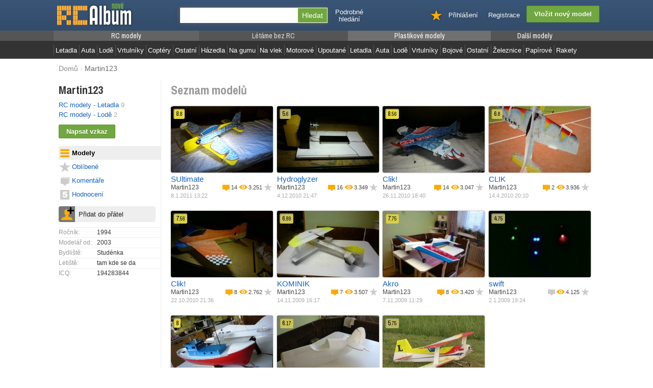

--- FILE ---
content_type: text/html; charset=UTF-8
request_url: https://www.rcalbum.cz/profil/Martin123
body_size: 29106
content:
<?xml version="1.0" encoding="utf-8"?>
<!DOCTYPE html PUBLIC "-//W3C//DTD XHTML 1.0 Transitional//EN" 
     "http://www.w3.org/TR/xhtml1/DTD/xhtml1-transitional.dtd">
<html xmlns="http://www.w3.org/1999/xhtml" xml:lang="cs" lang="cs">
<head>
   <meta http-equiv="Content-Type" content="text/html; charset=utf-8" />
   <meta http-equiv="Content-language" content="cs" />
   <title>Martin123 | RCAlbum.cz</title>
   <link rel="shortcut icon" href="/favicon.ico?1" />
   <link rel="stylesheet" type="text/css" href="/css/g.css?v=1445437880" />
   <script type="text/javascript" src="/js/jquery.js?v=1445437885"></script>
   <script type="text/javascript">
   var j = $.noConflict();
   </script>
   <script type="text/javascript" src="/js/ajax.js?v=1445437885"></script>
   <script type="text/javascript" src="/js/dm.js?v=1445437885"></script>
   <script type="text/javascript" src="/js/mm.js?v=1445437885"></script>
   <script type="text/javascript" src="/js/common.js?v=1445437885"></script>
   <script type="text/javascript" src="/js/swfobject.js?v=1445437885"></script>
   <link href='//fonts.googleapis.com/css?family=Archivo+Narrow:400,700&subset=latin,latin-ext' rel='stylesheet' type='text/css'>
</head>

<body><div id="wr1"><div id="wr2">

<div id="hdcont">

<div id="hd">

<form action="/hledat" method="get" class="sea">

<ul>
<li class="ima">
<a href="/"  title="Alba pro vaše modely"><img src="/i/logo.png?2" width="178" height="60" alt="Alba pro vaše modely" /></a>
</li>
<li class="sea">
<div class="insea"><input type="text" name="q" id="qrin" value="" class="qr" /><input type="submit" value="Hledat" class="bt" /></div>
</li>

<li class="tx2">
<a href="/filtr">Podrobné<br/>hledání</a>
</li>

<li class="rg addinz"><input type="button" value="Vložit nový model" class="b_green b_big" onclick="window.open('/pridat-model','_self')" /></li>
<li class="rg"><a href="https://www.rcalbum.cz/registrace">Registrace</a></li>
<li class="rg"><a href="https://www.rcalbum.cz/prihlaseni">Přihlášení</a></li>
<li class="rg imab"><a href="/ucet?oblibene" onclick="cssdropdown.dropit(this,event,'dmo')" onmouseover="cssdropdown.dropit(this,event,'dmo')" onfocus="cssdropdown.dropit(this,event,'dmo')"><img src="/i/favtb.png" width="23" height="40" alt="" /></a></li>
</ul>

</form>

</div>

<div id="mmbox"><div class="mmcont"><div class="mmsize">

<div class="sada">
<div class="sadatit mod1"><a href="/rc-modely"><span>RC modely</span></a></div>
<ul class="mainmenu lmd1">
<li><span><a href="/rc-modely-letadla">Letadla</a></span></li><li><span><a href="/rc-modely-auta">Auta</a></span></li><li><span><a href="/rc-modely-lode">Lodě</a></span></li><li><span><a href="/rc-modely-vrtulniky">Vrtulníky</a></span></li><li><span><a href="/rc-modely-coptery">Coptéry</a></span></li><li><span><a href="/rc-modely-ostatni">Ostatní</a></span></li></ul>
</div>
<div class="sada">
<div class="sadatit mod4"><a href="/modely-letadel-bez-rc"><span>Létáme bez RC</span></a></div>
<ul class="mainmenu lmd4">
<li><span><a href="/volne-modely-hazedla">Házedla</a></span></li><li><span><a href="/volne-modely-na-gumu">Na gumu</a></span></li><li><span><a href="/volne-modely-na-vlek">Na vlek</a></span></li><li><span><a href="/volne-modely-motorove">Motorové</a></span></li><li><span><a href="/upoutane-modely">Upoutané</a></span></li></ul>
</div>
<div class="sada">
<div class="sadatit mod2"><a href="/plastikove-modely"><span>Plastikové modely</span></a></div>
<ul class="mainmenu lmd2">
<li><span><a href="/plastikove-modely-letadla">Letadla</a></span></li><li><span><a href="/plastikove-modely-auta">Auta</a></span></li><li><span><a href="/plastikove-modely-lode">Lodě</a></span></li><li><span><a href="/plastikove-modely-vrtulniky">Vrtulníky</a></span></li><li><span><a href="/plastikove-modely-bojove">Bojové</a></span></li><li><span><a href="/plastikove-modely-ostatni">Ostatní</a></span></li></ul>
</div>
<div class="sada">
<div class="sadatit mod3"><a href="/ostatni-modely"><span>Další modely</span></a></div>
<ul class="mainmenu lmd3">
<li><span><a href="/modely-vlacku">Železnice</a></span></li><li><span><a href="/papirove-modely">Papírové</a></span></li><li><span><a href="/rakety-raketoplany">Rakety</a></span></li></ul>
</div>

</div></div></div>
</div>

<div class="wdbox">
<div itemscope itemtype="http://data-vocabulary.org/Breadcrumb"><div class="pato pabom pgnav"><a href="http://www.rcalbum.cz/" itemprop="url"><span itemprop="title">Domů</span></a> › <strong>Martin123</strong></div></div></div></div>


<div id="dmo" class="dmwide"><div id="favpane"><div class="onle ma5 whi"><div class="pa30 norm ma5 whi bla">Seznam oblíbených modelů <span class="bo">je prázdný</span> &ndash; stiskněte <img src="/i/infav0.png" width="22" height="22" alt="" /> pro přidání do oblíbených</div></div></div></div>



<div class="wdbox"><div class="pgbox">
<div class="pgboxin">
<div class="pgleft"><div class="pglin">
<div class="pabo"><div class="bo eevel eedcap ffar">Martin123</div></div><div class="pabo"><div><a href="/profil/Martin123?modely&amp;mtype=rc-modely-letadla" class="none">RC modely - Letadla</a> <span class="cap">9</span></div><div><a href="/profil/Martin123?modely&amp;mtype=rc-modely-lode" class="none">RC modely - Lodě</a> <span class="cap">2</span></div></div><div class="pabov"><input type="button" value="Napsat vzkaz" class="b_green ma0" onclick="window.open('/ucet?vzkazy=napsat&idto=444','_self')"/></div><div class="pabo"><ul class="accme"><li class="hove opt_modely slm"><a href="/profil/Martin123?modely"><span>Modely</span></a></li><li class="hove opt_oblibene"><a href="/profil/Martin123?oblibene"><span>Oblíbené</span></a></li><li class="hove opt_komentare"><a href="/profil/Martin123?komentare"><span>Komentáře</span></a></li><li class="hove opt_hodnoceni"><a href="/profil/Martin123?hodnoceni"><span>Hodnocení</span></a></li></ul></div><div class="pabo parg10"><div id="flb444"><div class="followbox"><input type="button" value="Přidat do přátel" class="followbutton" onclick="login_dialog('ifollow');return false" /></div></div></div><div class="pabo"><p class="param">Ročník:<span>1994</span></p><p class="param">Modelář od:<span>2003</span></p><p class="param">Bydliště:<span>Studénka</span></p><p class="param">Letiště:<span>tam kde se da</span></p><p class="param">ICQ:<span>194283844</span></p></div><div class="patov">
<div class="">

<script async src="//pagead2.googlesyndication.com/pagead/js/adsbygoogle.js"></script>
<!-- NRCA-LEFT-COL -->
<ins class="adsbygoogle"
     style="display:inline-block;width:180px;height:150px"
     data-ad-client="ca-pub-5692535280484400"
     data-ad-slot="3946403757"></ins>
<script>
(adsbygoogle = window.adsbygoogle || []).push({});
</script>

</div>
</div></div></div>
<div class="pgright"><div class="parg10">
<div class="stitle">Seznam modelů</div>
<div id="ilist"><div class="litem1"><div class="lin"><div class="overlay" onclick="window.open('/model/3930-sultimate.html','_self');return false"><div class="inbox pa5"><div class="mpdef">Materiál<span class="mparam">EPP, EPS, Depron</span></div><div class="mpdef">Pohon<span class="mparam">Elektro motor</span></div><div class="mpdef">Rozpětí<span class="mparam">820 mm</span></div><div class="mpdef">Délka<span class="mparam">920 mm</span></div><div class="mpdef">Váha<span class="mparam">115 g</span></div></div></div><div class="imgco"><div class="rtingbox"><div class="rting ra8"><span itemprop="ratingValue">8.<span class="emal">8</span></span></div></div><a href="/model/3930-sultimate.html"><img src="https://www.rcalbum.cz/static.mo/i/g/q/393088499123408.jpg" width="200" height="130" alt="" class="moicon"/></a></div><div><a href="/model/3930-sultimate.html" class="tit">SUltimate</a></div><div class="onr mal"><div class="vam onl"><a href="/model/3930-sultimate.html#comments" title="Komentáře" class="mlii"><img src="/i/comonly.png" width="16" height="16" alt="Komentáře"/></a><a href="/model/3930-sultimate.html#comments" class="vam tg none mli" title="Komentáře">14</a></div><div class="vam onl"><a href="/model/3930-sultimate.html" title="Počet zobrazení" class="mlii"><img src="/i/viewcnt.png" width="16" height="16" alt="Počet zobrazení"/></a><a href="/model/3930-sultimate.html" class="vam tg none mli" title="Počet zobrazení">3.251</a></div><div class="vam onl" id="favM3930"><a href="javascript:void(0)" onclick="show_info_sz('L',600,280);return false" title="Vložit do oblíbených"><img src="/i/infav0.png" width="16" height="16" alt="Vložit model do oblíbených" class="mlii"/></a></div></div><div class="edcap norm"><a href="/profil/Martin123" class="tg none">Martin123</a></div><div class="cap mal">8.1.2011 13:22</div></div></div><div class="litem1"><div class="lin"><div class="overlay" onclick="window.open('/model/3794-hydroglyzer.html','_self');return false"><div class="inbox pa5"><div class="mpdef">Materiál<span class="mparam">EPP, EPS, Depron</span></div><div class="mpdef">Pohon<span class="mparam">Elektromotor</span></div><div class="mpdef">Šířka<span class="mparam">400 mm</span></div><div class="mpdef">Délka<span class="mparam">650 mm</span></div><div class="mpdef">Váha<span class="mparam">1500 g</span></div></div></div><div class="imgco"><div class="rtingbox"><div class="rting ra5"><span itemprop="ratingValue">5.<span class="emal">6</span></span></div></div><a href="/model/3794-hydroglyzer.html"><img src="https://www.rcalbum.cz/static.mo/j/a/l/379452533185280.jpg" width="200" height="130" alt="" class="moicon"/></a></div><div><a href="/model/3794-hydroglyzer.html" class="tit">Hydroglyzer</a></div><div class="onr mal"><div class="vam onl"><a href="/model/3794-hydroglyzer.html#comments" title="Komentáře" class="mlii"><img src="/i/comonly.png" width="16" height="16" alt="Komentáře"/></a><a href="/model/3794-hydroglyzer.html#comments" class="vam tg none mli" title="Komentáře">16</a></div><div class="vam onl"><a href="/model/3794-hydroglyzer.html" title="Počet zobrazení" class="mlii"><img src="/i/viewcnt.png" width="16" height="16" alt="Počet zobrazení"/></a><a href="/model/3794-hydroglyzer.html" class="vam tg none mli" title="Počet zobrazení">3.349</a></div><div class="vam onl" id="favM3794"><a href="javascript:void(0)" onclick="show_info_sz('L',600,280);return false" title="Vložit do oblíbených"><img src="/i/infav0.png" width="16" height="16" alt="Vložit model do oblíbených" class="mlii"/></a></div></div><div class="edcap norm"><a href="/profil/Martin123" class="tg none">Martin123</a></div><div class="cap mal">4.12.2010 21:47</div></div></div><div class="litem1"><div class="lin"><div class="overlay" onclick="window.open('/model/3759-clik.html','_self');return false"><div class="inbox pa5"><div class="mpdef">Materiál<span class="mparam">EPP, EPS, Depron</span></div><div class="mpdef">Pohon<span class="mparam">Elektro motor</span></div><div class="mpdef">Rozpětí<span class="mparam">800 mm</span></div><div class="mpdef">Délka<span class="mparam">860 mm</span></div><div class="mpdef">Váha<span class="mparam">146 g</span></div></div></div><div class="imgco"><div class="rtingbox"><div class="rting ra8"><span itemprop="ratingValue">8.<span class="emal">56</span></span></div></div><a href="/model/3759-clik.html"><img src="https://www.rcalbum.cz/static.mo/z/e/r/3759685165994807.jpg" width="200" height="130" alt="" class="moicon"/></a></div><div><a href="/model/3759-clik.html" class="tit">Clik!</a></div><div class="onr mal"><div class="vam onl"><a href="/model/3759-clik.html#comments" title="Komentáře" class="mlii"><img src="/i/comonly.png" width="16" height="16" alt="Komentáře"/></a><a href="/model/3759-clik.html#comments" class="vam tg none mli" title="Komentáře">14</a></div><div class="vam onl"><a href="/model/3759-clik.html" title="Počet zobrazení" class="mlii"><img src="/i/viewcnt.png" width="16" height="16" alt="Počet zobrazení"/></a><a href="/model/3759-clik.html" class="vam tg none mli" title="Počet zobrazení">3.047</a></div><div class="vam onl" id="favM3759"><a href="javascript:void(0)" onclick="show_info_sz('L',600,280);return false" title="Vložit do oblíbených"><img src="/i/infav0.png" width="16" height="16" alt="Vložit model do oblíbených" class="mlii"/></a></div></div><div class="edcap norm"><a href="/profil/Martin123" class="tg none">Martin123</a></div><div class="cap mal">26.11.2010 18:40</div></div></div><div class="litem1"><div class="lin"><div class="overlay" onclick="window.open('/model/2963-clik.html','_self');return false"><div class="inbox pa5"><div class="mpdef">Materiál<span class="mparam">EPP, EPS, Depron</span></div><div class="mpdef">Pohon<span class="mparam">Elektro motor</span></div><div class="mpdef">Rozpětí<span class="mparam">800 mm</span></div><div class="mpdef">Délka<span class="mparam">860 mm</span></div><div class="mpdef">Váha<span class="mparam">160 g</span></div></div></div><div class="imgco"><div class="rtingbox"><div class="rting ra6"><span itemprop="ratingValue">6.<span class="emal">8</span></span></div></div><a href="/model/2963-clik.html"><img src="https://www.rcalbum.cz/static.mo/v/b/i/296341763170892.jpg" width="200" height="130" alt="" class="moicon"/></a></div><div><a href="/model/2963-clik.html" class="tit">CLIK</a></div><div class="onr mal"><div class="vam onl"><a href="/model/2963-clik.html#comments" title="Komentáře" class="mlii"><img src="/i/comonly.png" width="16" height="16" alt="Komentáře"/></a><a href="/model/2963-clik.html#comments" class="vam tg none mli" title="Komentáře">2</a></div><div class="vam onl"><a href="/model/2963-clik.html" title="Počet zobrazení" class="mlii"><img src="/i/viewcnt.png" width="16" height="16" alt="Počet zobrazení"/></a><a href="/model/2963-clik.html" class="vam tg none mli" title="Počet zobrazení">3.936</a></div><div class="vam onl" id="favM2963"><a href="javascript:void(0)" onclick="show_info_sz('L',600,280);return false" title="Vložit do oblíbených"><img src="/i/infav0.png" width="16" height="16" alt="Vložit model do oblíbených" class="mlii"/></a></div></div><div class="edcap norm"><a href="/profil/Martin123" class="tg none">Martin123</a></div><div class="cap mal">14.4.2010 20:10</div></div></div><div class="litem1"><div class="lin"><div class="overlay" onclick="window.open('/model/2378-clik.html','_self');return false"><div class="inbox pa5"><div class="mpdef">Materiál<span class="mparam">EPP, EPS, Depron</span></div><div class="mpdef">Pohon<span class="mparam">Elektro motor</span></div><div class="mpdef">Rozpětí<span class="mparam">800 mm</span></div><div class="mpdef">Délka<span class="mparam">860 mm</span></div><div class="mpdef">Váha<span class="mparam">135 g</span></div></div></div><div class="imgco"><div class="rtingbox"><div class="rting ra7"><span itemprop="ratingValue">7.<span class="emal">56</span></span></div></div><a href="/model/2378-clik.html"><img src="https://www.rcalbum.cz/static.mo/u/e/p/23783128952722.jpg" width="200" height="130" alt="" class="moicon"/></a></div><div><a href="/model/2378-clik.html" class="tit">Clik!</a></div><div class="onr mal"><div class="vam onl"><a href="/model/2378-clik.html#comments" title="Komentáře" class="mlii"><img src="/i/comonly.png" width="16" height="16" alt="Komentáře"/></a><a href="/model/2378-clik.html#comments" class="vam tg none mli" title="Komentáře">8</a></div><div class="vam onl"><a href="/model/2378-clik.html" title="Počet zobrazení" class="mlii"><img src="/i/viewcnt.png" width="16" height="16" alt="Počet zobrazení"/></a><a href="/model/2378-clik.html" class="vam tg none mli" title="Počet zobrazení">2.762</a></div><div class="vam onl" id="favM2378"><a href="javascript:void(0)" onclick="show_info_sz('L',600,280);return false" title="Vložit do oblíbených"><img src="/i/infav0.png" width="16" height="16" alt="Vložit model do oblíbených" class="mlii"/></a></div></div><div class="edcap norm"><a href="/profil/Martin123" class="tg none">Martin123</a></div><div class="cap mal">22.10.2010 21:36</div></div></div><div class="litem1"><div class="lin"><div class="overlay" onclick="window.open('/model/2359-kominik.html','_self');return false"><div class="inbox pa5"><div class="mpdef">Materiál<span class="mparam">EPP, EPS, Depron</span></div><div class="mpdef">Pohon<span class="mparam">Elektro motor</span></div><div class="mpdef">Rozpětí<span class="mparam">750 mm</span></div><div class="mpdef">Délka<span class="mparam">750 mm</span></div><div class="mpdef">Váha<span class="mparam">211 g</span></div></div></div><div class="imgco"><div class="rtingbox"><div class="rting ra6"><span itemprop="ratingValue">6.<span class="emal">89</span></span></div></div><a href="/model/2359-kominik.html"><img src="https://www.rcalbum.cz/static.mo/b/c/f/2359159176386992.jpg" width="200" height="130" alt="" class="moicon"/></a></div><div><a href="/model/2359-kominik.html" class="tit">KOMINIK</a></div><div class="onr mal"><div class="vam onl"><a href="/model/2359-kominik.html#comments" title="Komentáře" class="mlii"><img src="/i/comonly.png" width="16" height="16" alt="Komentáře"/></a><a href="/model/2359-kominik.html#comments" class="vam tg none mli" title="Komentáře">7</a></div><div class="vam onl"><a href="/model/2359-kominik.html" title="Počet zobrazení" class="mlii"><img src="/i/viewcnt.png" width="16" height="16" alt="Počet zobrazení"/></a><a href="/model/2359-kominik.html" class="vam tg none mli" title="Počet zobrazení">3.507</a></div><div class="vam onl" id="favM2359"><a href="javascript:void(0)" onclick="show_info_sz('L',600,280);return false" title="Vložit do oblíbených"><img src="/i/infav0.png" width="16" height="16" alt="Vložit model do oblíbených" class="mlii"/></a></div></div><div class="edcap norm"><a href="/profil/Martin123" class="tg none">Martin123</a></div><div class="cap mal">14.11.2009 16:17</div></div></div><div class="litem1"><div class="lin"><div class="overlay" onclick="window.open('/model/2350-akro.html','_self');return false"><div class="inbox pa5"><div class="mpdef">Materiál<span class="mparam">Balza + potah</span></div><div class="mpdef">Pohon<span class="mparam">Elektro motor</span></div><div class="mpdef">Rozpětí<span class="mparam">1330 mm</span></div><div class="mpdef">Délka<span class="mparam">1420 mm</span></div><div class="mpdef">Váha<span class="mparam">2250 g</span></div></div></div><div class="imgco"><div class="rtingbox"><div class="rting ra7"><span itemprop="ratingValue">7.<span class="emal">75</span></span></div></div><a href="/model/2350-akro.html"><img src="https://www.rcalbum.cz/static.mo/l/x/j/235052121973790.jpg" width="200" height="130" alt="" class="moicon"/></a></div><div><a href="/model/2350-akro.html" class="tit">Akro</a></div><div class="onr mal"><div class="vam onl"><a href="/model/2350-akro.html#comments" title="Komentáře" class="mlii"><img src="/i/comonly.png" width="16" height="16" alt="Komentáře"/></a><a href="/model/2350-akro.html#comments" class="vam tg none mli" title="Komentáře">8</a></div><div class="vam onl"><a href="/model/2350-akro.html" title="Počet zobrazení" class="mlii"><img src="/i/viewcnt.png" width="16" height="16" alt="Počet zobrazení"/></a><a href="/model/2350-akro.html" class="vam tg none mli" title="Počet zobrazení">3.420</a></div><div class="vam onl" id="favM2350"><a href="javascript:void(0)" onclick="show_info_sz('L',600,280);return false" title="Vložit do oblíbených"><img src="/i/infav0.png" width="16" height="16" alt="Vložit model do oblíbených" class="mlii"/></a></div></div><div class="edcap norm"><a href="/profil/Martin123" class="tg none">Martin123</a></div><div class="cap mal">7.11.2009 11:29</div></div></div><div class="litem1"><div class="lin"><div class="overlay" onclick="window.open('/model/1291-swift.html','_self');return false"><div class="inbox pa5"><div class="mpdef">Materiál<span class="mparam">EPP, EPS, Depron</span></div><div class="mpdef">Pohon<span class="mparam">Elektro motor</span></div><div class="mpdef">Rozpětí<span class="mparam">800 mm</span></div><div class="mpdef">Délka<span class="mparam">500 mm</span></div><div class="mpdef">Váha<span class="mparam">375 g</span></div></div></div><div class="imgco"><div class="rtingbox"><div class="rting ra4"><span itemprop="ratingValue">4.<span class="emal">75</span></span></div></div><a href="/model/1291-swift.html"><img src="https://www.rcalbum.cz/static.mo/i/p/b/1291586413466909.jpg" width="200" height="130" alt="" class="moicon"/></a></div><div><a href="/model/1291-swift.html" class="tit">swift</a></div><div class="onr mal"><div class="vam onl"><a href="/model/1291-swift.html#comments" title="Komentáře" class="mlii"><img src="/i/comonly0.png" width="16" height="16" alt="Komentáře"/></a></div><div class="vam onl"><a href="/model/1291-swift.html" title="Počet zobrazení" class="mlii"><img src="/i/viewcnt.png" width="16" height="16" alt="Počet zobrazení"/></a><a href="/model/1291-swift.html" class="vam tg none mli" title="Počet zobrazení">4.125</a></div><div class="vam onl" id="favM1291"><a href="javascript:void(0)" onclick="show_info_sz('L',600,280);return false" title="Vložit do oblíbených"><img src="/i/infav0.png" width="16" height="16" alt="Vložit model do oblíbených" class="mlii"/></a></div></div><div class="edcap norm"><a href="/profil/Martin123" class="tg none">Martin123</a></div><div class="cap mal">2.1.2009 19:24</div></div></div><div class="litem1"><div class="lin"><div class="overlay" onclick="window.open('/model/1138-lod.html','_self');return false"><div class="inbox pa5"><div class="mpdef">Materiál<span class="mparam">Jiný materiál</span></div><div class="mpdef">Pohon<span class="mparam">Elektromotor</span></div><div class="mpdef">Šířka<span class="mparam">200 mm</span></div><div class="mpdef">Délka<span class="mparam">700 mm</span></div><div class="mpdef">Váha<span class="mparam">2400 g</span></div></div></div><div class="imgco"><div class="rtingbox"><div class="rting ra8"><span itemprop="ratingValue">8</span></div></div><a href="/model/1138-lod.html"><img src="https://www.rcalbum.cz/static.mo/o/u/w/1138649162415528.jpg" width="200" height="130" alt="" class="moicon"/></a></div><div><a href="/model/1138-lod.html" class="tit">lod´</a></div><div class="onr mal"><div class="vam onl"><a href="/model/1138-lod.html#comments" title="Komentáře" class="mlii"><img src="/i/comonly.png" width="16" height="16" alt="Komentáře"/></a><a href="/model/1138-lod.html#comments" class="vam tg none mli" title="Komentáře">2</a></div><div class="vam onl"><a href="/model/1138-lod.html" title="Počet zobrazení" class="mlii"><img src="/i/viewcnt.png" width="16" height="16" alt="Počet zobrazení"/></a><a href="/model/1138-lod.html" class="vam tg none mli" title="Počet zobrazení">3.846</a></div><div class="vam onl" id="favM1138"><a href="javascript:void(0)" onclick="show_info_sz('L',600,280);return false" title="Vložit do oblíbených"><img src="/i/infav0.png" width="16" height="16" alt="Vložit model do oblíbených" class="mlii"/></a></div></div><div class="edcap norm"><a href="/profil/Martin123" class="tg none">Martin123</a></div><div class="cap mal">15.11.2008 12:55</div></div></div><div class="litem1"><div class="lin"><div class="overlay" onclick="window.open('/model/1105-pitts.html','_self');return false"><div class="inbox pa5"><div class="mpdef">Materiál<span class="mparam">EPP, EPS, Depron</span></div><div class="mpdef">Pohon<span class="mparam">Elektro motor</span></div><div class="mpdef">Rozpětí<span class="mparam">1000 mm</span></div><div class="mpdef">Délka<span class="mparam">1000 mm</span></div></div></div><div class="imgco"><div class="rtingbox"><div class="rting ra6"><span itemprop="ratingValue">6.<span class="emal">17</span></span></div></div><a href="/model/1105-pitts.html"><img src="https://www.rcalbum.cz/static.mo/i/n/k/110570556211205.jpg" width="200" height="130" alt="" class="moicon"/></a></div><div><a href="/model/1105-pitts.html" class="tit">Pitts</a></div><div class="onr mal"><div class="vam onl"><a href="/model/1105-pitts.html#comments" title="Komentáře" class="mlii"><img src="/i/comonly0.png" width="16" height="16" alt="Komentáře"/></a></div><div class="vam onl"><a href="/model/1105-pitts.html" title="Počet zobrazení" class="mlii"><img src="/i/viewcnt.png" width="16" height="16" alt="Počet zobrazení"/></a><a href="/model/1105-pitts.html" class="vam tg none mli" title="Počet zobrazení">4.307</a></div><div class="vam onl" id="favM1105"><a href="javascript:void(0)" onclick="show_info_sz('L',600,280);return false" title="Vložit do oblíbených"><img src="/i/infav0.png" width="16" height="16" alt="Vložit model do oblíbených" class="mlii"/></a></div></div><div class="edcap norm"><a href="/profil/Martin123" class="tg none">Martin123</a></div><div class="cap mal">2.11.2008 16:28</div></div></div><div class="litem1"><div class="lin"><div class="overlay" onclick="window.open('/model/1104-uzi-xxl.html','_self');return false"><div class="inbox pa5"><div class="mpdef">Materiál<span class="mparam">EPP, EPS, Depron</span></div><div class="mpdef">Pohon<span class="mparam">Elektro motor</span></div><div class="mpdef">Rozpětí<span class="mparam">1000 mm</span></div><div class="mpdef">Délka<span class="mparam">1000 mm</span></div><div class="mpdef">Váha<span class="mparam">750 g</span></div></div></div><div class="imgco"><div class="rtingbox"><div class="rting ra5"><span itemprop="ratingValue">5.<span class="emal">75</span></span></div></div><a href="/model/1104-uzi-xxl.html"><img src="https://www.rcalbum.cz/static.mo/v/o/a/110493865061982.jpg" width="200" height="130" alt="" class="moicon"/></a></div><div><a href="/model/1104-uzi-xxl.html" class="tit">Uzi XXL</a></div><div class="onr mal"><div class="vam onl"><a href="/model/1104-uzi-xxl.html#comments" title="Komentáře" class="mlii"><img src="/i/comonly0.png" width="16" height="16" alt="Komentáře"/></a></div><div class="vam onl"><a href="/model/1104-uzi-xxl.html" title="Počet zobrazení" class="mlii"><img src="/i/viewcnt.png" width="16" height="16" alt="Počet zobrazení"/></a><a href="/model/1104-uzi-xxl.html" class="vam tg none mli" title="Počet zobrazení">3.768</a></div><div class="vam onl" id="favM1104"><a href="javascript:void(0)" onclick="show_info_sz('L',600,280);return false" title="Vložit do oblíbených"><img src="/i/infav0.png" width="16" height="16" alt="Vložit model do oblíbených" class="mlii"/></a></div></div><div class="edcap norm"><a href="/profil/Martin123" class="tg none">Martin123</a></div><div class="cap mal">2.11.2008 16:19</div></div></div><div class="clea"></div></div></div></div>
<div class="cln"></div>
</div>
</div></div>
<div class="wdbox"><div id="fo" class="edcap">
<div class="wd210 onl borg patov pabov">
<a href="/"  title="Alba pro vaše modely"><img src="/i/logo_s.png" width="178" height="60" alt="Alba pro vaše modely" /></a>
</div>
<div class="wd850 ce onr epabov">

<div class="pabov patov">
Navštivte také největší modelářské fórum <a href="http://www.rcmania.cz/" target="_blank">RCMANIA.cz</a>
</div>

<div class="pabo mal bla">
&copy; 2026 RCAlbum.cz - všechna práva vyhrazena   
</div>

<a href="/napoveda?jak-pridat" class="bo">Jak přidat můj model</a> |  
<a href="/napoveda?o-serveru">O serveru</a> |  
<a href="/napoveda?podminky">Podmínky</a> | 
<a href="/napoveda?kontakt">Kontakt</a> | 
<a href="/napoveda?ikonky">Ikonka</a> | 
<a href="/napoveda">Nápověda</a>


<div class="pato">
Podívejte se na <a href="/napoveda?nova-verze">novinky zbrusu nového RCAlba</a>  
</div>


</div>
</div></div>





<div id="scrolltop">
<a href="#top">Zpět na začátek</a>
</div>

<script type="text/javascript">
var stshowed=0;

function scroll_top_show(){
   j('#scrolltop').animate({opacity: 0.9,},500,function(){stshowed=2;});
}
function scroll_top_hide(){
   j('#scrolltop').animate({opacity: 0.0,},500,function(){stshowed=0;});
}

j(window).scroll(function(){
if(j(window).scrollTop()>0){
if(stshowed==0){
   stshowed=1;
   scroll_top_show();
}
}else{
   if(stshowed==2) scroll_top_hide();
   
}

});
j("a[href='#top']").click(function() {
  j("html, body").animate({ scrollTop: 0 }, "slow");
  return false;
});
</script>

<script type="text/javascript">
var gaJsHost = (("https:" == document.location.protocol) ? "https://ssl." : "http://www.");
document.write(unescape("%3Cscript src='" + gaJsHost + "google-analytics.com/ga.js' type='text/javascript'%3E%3C/script%3E"));
</script>
<script type="text/javascript">
try {
var firstTracker = _gat._getTracker("UA-12497299-1");
firstTracker._trackPageview();
var secondTracker = _gat._getTracker("UA-15467277-5");
secondTracker._trackPageview();
} catch(err) {}</script>


</div></div></body>
</html>


--- FILE ---
content_type: text/html; charset=utf-8
request_url: https://www.google.com/recaptcha/api2/aframe
body_size: 267
content:
<!DOCTYPE HTML><html><head><meta http-equiv="content-type" content="text/html; charset=UTF-8"></head><body><script nonce="TA5--Z52f4JpmiKuk-TjNw">/** Anti-fraud and anti-abuse applications only. See google.com/recaptcha */ try{var clients={'sodar':'https://pagead2.googlesyndication.com/pagead/sodar?'};window.addEventListener("message",function(a){try{if(a.source===window.parent){var b=JSON.parse(a.data);var c=clients[b['id']];if(c){var d=document.createElement('img');d.src=c+b['params']+'&rc='+(localStorage.getItem("rc::a")?sessionStorage.getItem("rc::b"):"");window.document.body.appendChild(d);sessionStorage.setItem("rc::e",parseInt(sessionStorage.getItem("rc::e")||0)+1);localStorage.setItem("rc::h",'1769225514136');}}}catch(b){}});window.parent.postMessage("_grecaptcha_ready", "*");}catch(b){}</script></body></html>

--- FILE ---
content_type: text/css
request_url: https://www.rcalbum.cz/css/g.css?v=1445437880
body_size: 46938
content:
body,td{font-family:Arial,sans-serif}
a:link,a:visited,a:active,a:hover{color:#1462c1}
a:hover{color:#2d86a4}a:visited{color:#0e57b0}
p,ul,li,form,label,h1,h2,h3,h4,table,td,tr,body{margin:0;padding:0;font-family:Arial,sans-serif}

body{color:#444;background:#fff/* url('/i/bg.gif') repeat center top*/;font-size:13px;font-family:Arial, sans-serif;line-height:150%;padding:60px 0 0 0}
#wr1{}
#wr2{background:url('/i/bg.jpg') no-repeat center top}

td{color:#000}
img{border:none;vertical-align:middle}

ul{margin:0}
ul li{list-style-type:square;margin-left:20px;padding:0}
ol li{margin-left:20px;padding:0}
ul.no{margin:0}
ul.no li{list-style-type:none;margin:0;padding:0}
ul.std li{list-style-type:square;margin-left:20px;padding:2px 0}

h1{font-size:28px;color:#47791b;font-weight:bold;padding:5px 0 5px 0;margin-top:20px;line-height:115%;text-shadow: 0px 1px 2px rgba(0,0,0,0.1);font-family: 'Archivo Narrow', sans-serif}
h2{font-size:20px;padding:4px 0 4px 0;margin-bottom:3px;margin-top:20px;color:#333;border-bottom:1px solid #eee;font-family: 'Archivo Narrow', sans-serif}
h1.nt,h2.nt{margin-top:0}

#hlp p,ul,ol{margin-bottom:15px}

div.stitle{font-size:24px;color:#999;padding-bottom:22px;font-family: 'Archivo Narrow', sans-serif;font-weight:bold}

.ffana{}
.ffar{font-family: 'Archivo Narrow', sans-serif}

.wdbox{width:1070px;margin:0 auto;background:#fff}
.pgbox{margin:0;padding:10px 0/*;background:#fff url(/i/dd2.png) repeat-x top left*/}
.pgboxin{background:url(/i/dd2.png) repeat-y 210px 0;padding:10px 0}
.pgleft{float:left;width:210px;}
.pglin{padding-left:10px}
.pgright{float:right;width:840px;}

#hdcont{color:#666}

/*page blocks*/
#hd{position:fixed;z-index:1000;left:0;right:0;top:0;height:60px;font-size:13px;line-height:150%;background:#395577 url(/i/gr50d.png) repeat-x;
-moz-box-shadow:0 0 2px #666;-webkit-box-shadow:0 0 2px #666;box-shadow:0 0 2px #666}
#hd ul{padding:0;margin:0 auto;width:1070px;height:60px;background:#395577 url(/i/gr50d.png) repeat-x}
#hd li a{color:#fff;display:block;padding:20px 10px 22px 10px;text-decoration:none;text-shadow: 0px 1px 1px rgba(0,0,0,0.2)}
#hd li a:hover{background:#f6f6f6;color:#333}
#hd li{margin:0;padding:0;list-style-type:none;float:left}
#hd li.rg{float:right}
#hd li a.active{background:#5d5d5d;color:#eee}
#hd li.ima a{padding:0}
#hd li.ima a:hover{background:none}
#hd li.okr a{padding-right:10px}
#hd li.imab a{padding:10px 2px}
#hd li.imab a:hover{}

#hd li.tx,#hd li.tx2{padding:0;color:#666;text-align:center;line-height:110%}
#hd li.tx a{padding:17px 10px 22px 10px}
#hd li.tx2 a{padding:17px 10px 14px 10px}

#hd li.plus a{background:#fef61d;color:#000}
#hd li.plus a:hover{}
#hd li.hgl{padding:14px 5px}
#hd li.hgl a{background:#888;padding:3px 5px;color:#333;-moz-border-radius:5px;-webkit-border-radius:5px;border-radius:5px;color:#fff}
#hd li.hgl a:hover{background:#fff;color:#666}
#hd li.addinz{padding:11px 0 11px 3px}
#hd li.sea{padding:0 5px 0 40px;height:60px}

#mmbox{height:55px;background:#333 url('/i/hdstripe2.png') repeat-x top left}
#mmbox div.mmcont{height:50px}
#mmbox div.mmsize{height:50px;width:1070px;margin:0 auto;background:#333 url('/i/hdstripe2.png') repeat-x top left}

/*grp nav*/
#mmbox div.sada{float:left;height:55px}
#mmbox div.sadatit{height:20px;background:#555;color:#ccc;text-align:center;line-height:100%;font-size:14px;overflow:hidden}
#mmbox div.sadatit a{color:#ddd;text-decoration:none;font-family: 'Archivo Narrow', sans-serif}
#mmbox div.sadatit:hover{background:#aaa}
#mmbox div.sadatit a:hover{color:#333}
#mmbox div.sadatit span{display:block;padding-top:3px}

#mmbox div.hlg{background:#666}
#mmbox div.hlg div.sadatit{background:#71a740;color:#fff}

ul.mainmenu{float:left;height:35px}
ul.mainmenu li{float:left;height:35px;padding:0;margin:0;list-style-type:none}
ul.mainmenu li span{display:block;height:55px}
ul.mainmenu li a{margin:0 auto;padding:9px 30px;display:block;text-decoration:none;color:#fff;font-size:13px;background:url('/i/hdstripe2.png') no-repeat 0 8px}
ul.mainmenu li:first-child span{}

#mmbox div.mod1{background:#636363}
#mmbox div.mod2{background:#707070}
#mmbox div.mod3{background:#555}

#mmbox div.mod1 a,#mmbox div.mod2 a,#mmbox div.mod3 a{color:#fff}

ul.mainmenu li:hover,ul.mainmenu li.sele{color:#4f1a0c}
ul.mainmenu li:hover a,ul.mainmenu li.sele a{background:#fff;color:#333}

ul.lmd0 li a{padding:9px 4px}
ul.lmd1 li a{padding:9px 4px}
ul.lmd2 li a{padding:9px 4px}
ul.lmd3 li a{padding:9px 4px}
ul.lmd4 li a{padding:9px 4px}


form.sea div.insea{padding:0;background:#fff;margin:15px 0 15px 30px;
-moz-box-shadow:0 0 8px #666;-webkit-box-shadow:0 0 8px #666;box-shadow:0 0 8px #666}
.qr{font-size:15px;padding:6px 5px;border:0;margin:0;width:220px;background:#fff}
.qr:hover{border:0}
.qr:focus{border:0;outline-width:0}
.bt{font-size:14px;padding:6px 8px;color:#fff;border:0;background:#71a740;margin:1px;cursor:pointer;cursor:hand}
.bt:hover{background-image:url(/i/gr50d.png)}


/*scroll top*/
#scrolltop a{color:#fff;font-weight:bold}
#scrolltop{position:fixed;background:#68a532 url(/i/gr50d.png) repeat-x;color:#fff;padding:10px 20px;bottom:0;right:50px;opacity:0.0;
-moz-border-radius-topleft:5px;-webkit-border-top-left-radius:5px;border-top-left-radius:5px;
-moz-border-radius-topright:5px;-webkit-border-top-right-radius:5px;border-top-right-radius:5px;}

p.param{border-top:1px solid #eee;color:#999;font-size:12px;clear:right;overflow:hidden}
p.param span{float:right;color:#333;width:120px;margin-right:5px;overflow:hidden}
p.param_note{color:#333}

div.counter{background:#c00;color:#fff;font-weight:bold;font-family:tahoma;font-size:9px;position:absolute;padding:2px 2px;
-moz-box-shadow:0 1px 1px #666;-webkit-box-shadow:0 1px 1px #666;box-shadow:0 1px 1px #666;
-moz-border-radius:3px;-webkit-border-radius:3px;border-radius:3px;
margin:23px 0 0 10px;line-height:100%}

/*events and notifs*/
div.ecp{float:right;font-size:12px;display:none;padding-top:5px}
div.edate{padding:0 0 0 45px;color:#666;font-size:10px;font-weight:bold}
div.eitem{padding:0 100px 15px 45px;color:#444}
div.eitem:hover div.ecp{display:block}
div.einbo{border-bottom:1px solid #eee;padding-bottom:15px}
div.eowner{color:#999;padding-bottom:5px;font-size:13px}
span.elists{color:#999;font-size:12px;padding-left:20px;background:url('/i/inlists16.png') no-repeat 0px -3px}
span.elists a{color:#333}
div.eowner a{}
div.edescr{font-size:12px;color:#666;padding-top:3px}
div.emessage{font-size:13px;color:#000;padding-top:3px}
div.ev100{background:url('/i/boardinfo.png') no-repeat 0px 10px}
div.ev500,div.ev152{background:url('/i/boardlike.png') no-repeat 0px 5px}
div.ev600,div.ev151{background:url('/i/boardcom.png') no-repeat 0px 5px}
div.ev700{background:url('/i/boardpromo.png') no-repeat 0px 5px}
div.ev701{background:url('/i/boardpromo.png') no-repeat 0px 5px}
div.ev_repeated{background:none}
div.ev_repeated div.einbo{border-top:none}

div.nloading{height:200px;background:#fff url(/i/loading.gif) no-repeat center 90px}
div.nspot{padding:10px;border-top:1px solid #fff;border-bottom:1px solid #eee;background:#f6f6f6}
div.nsunr{background:#ffc}

/*navigace*/
#nav{padding:0}
#nav ul{}
#nav ul,#nav ul li {margin:0;padding:0;list-style:none}
#nav ul li{}
#nav ul li a{color:#333;text-decoration:none;display:block;font-size:13px;padding:1px 0}
#nav ul li.sele a{color:#000;padding:4px 5px 4px 5px;background:#eee;margin-bottom:2px;border-left:4px solid #ffab01}

/*follow button*/
.followbutton{background:#eee url(/i/fnormal.png) no-repeat 0 0;color:#333;padding:8px 14px 8px 39px;font-size:13px;cursor:pointer;cursor:hand;border:none;
-moz-border-radius:4px;-webkit-border-radius:4px;border-radius:4px;
text-shadow: 0px 1px 1px rgba(0,0,0,0.2);margin:0;width:100%;text-align:left}
.followbutton:hover{background-color:#ffab01}
.ifollow{background:#ddd url(/i/flike.png) no-repeat 0 0}
.ifollow:hover{background-color:#ffab01}


/*footer*/
#fo{border-top:1px solid #eee;padding:10px 0 100px 0}
#fo a{margin:0 2px}

div.strk{background:url(/i/strk.png) repeat-x 0 9px}
div.strk span{background:#fff;padding:0 5px}
#fo div.strk span{background:#bce4dc}

/*links*/
a.check{background:url(/i/check.png) no-repeat 0 0;}
a.edit{background:url(/i/edit.png) no-repeat 0 2px;}
a.switched{background-position:0 -24px}
a.dei{color:#666;display:block;padding:4px 0px 3px 26px;margin-bottom:1px}
a.hove:hover{background-position:0 -24px}

/*forms*/
label{display:block;margin:0;float:left;width:190px;clear:left;padding-top:4px;text-align:right;clear:left;color:#666;margin-top:2px}
div.latext{display:block;margin:0;float:left;padding-top:4px;color:#222;margin-top:2px}
div.dform{padding-left:190px}
div.iform{font-size:11px;color:#aaa}

select.select{margin-top:3px;border:1px solid #ccc;font-size:14px;background:#fafafa;padding:4px;
-moz-box-shadow:0 1px 0 #ddd inset;-webkit-box-shadow:0 1px 0 #ddd inset;box-shadow:0 1px 0 #ddd inset}
label span{display:block;padding-right:8px}
select.select2{background-color:#ccc;color:#fff;border:none;font-size:13px;padding:4px}
select.select2 option{background-color:#fff;color:#000}
select.select:focus,select.select2:focus{border-color:#2d86a4;outline-width:0;background:#fff;-moz-box-shadow:0 0 1px #666;-webkit-box-shadow:0 0 1px #666;box-shadow:0 0 1px #666}


input.input,input.input2{margin-top:3px;border:1px solid #ccc;padding:4px 4px 5px 4px;font-size:15px;background:#fafafa}
input.input:focus,input.input2:focus{border-color:#2d86a4;outline-width:0;background:#fff;
-moz-box-shadow:0 0 1px #666;-webkit-box-shadow:0 0 1px #666;box-shadow:0 0 1px #666}

input.t_small,select.t_small{font-size:13px;margin-top:2px;padding:2px 2px 3px 2px}

textarea.tarea{font-family:arial;margin-top:3px;border:1px solid #ccc;font-size:15px;background:#fafafa;padding:4px}
textarea.tarea:focus,textarea.tarea40:focus,textarea.tarea200:focus{border-color:#2d86a4;outline-width:0;background:#fff;
-moz-box-shadow:0 0 1px #666;-webkit-box-shadow:0 0 1px #666;box-shadow:0 0 1px #666}


textarea.db{background-color:#ECF1F5}
textarea.tnote{font-family:Arial, sans-serif;border:none;font-size:12px;padding:3px;width:530px}

input.b_red,input.b_blue,input.b_green,input.b_gray{background:#d24635;color:#fff;padding:5px 14px;font-size:13px;font-weight:bold;cursor:pointer;cursor:hand;border:1px solid #d14836;
-moz-border-radius:2px;-webkit-border-radius:2px;border-radius:2px;
text-shadow: 0px 1px 1px rgba(0,0,0,0.2)}
input.b_blue{background-color:#4477ca;border-color:#3b6bbb}
input.b_green{background-color:#71a740;border-color:#5b9429}
input.b_gray{background-color:#999;border-color:#888}
input.b_red:hover,input.b_blue:hover,input.b_green:hover,input.b_gray:hover{background-image:url(/i/gr50d.png);
-moz-box-shadow:0 1px 1px #666;-webkit-box-shadow:0 1px 1px #666;box-shadow:0 1px 1px #666;}

input.b_small{padding:4px 6px;font-size:12px}
input.b_big{padding:8px 14px;font-size:13px}

/*boxes*/
div.warning{margin:15px 0;padding:15px;background:#c00;color:#fff;font-weight:bold;text-align:center;font-size:15px}
div.done{margin:15px 0;padding:15px;background:green;color:#fff;font-weight:bold;text-align:center;font-size:15px}
a.fbb{display:block;background:#647baf url('/i/fbb.png') no-repeat top left;padding:10px 10px 10px 50px;color:#fff;text-decoration:none;margin:0;font-size:13px;font-weight:bold;-moz-border-radius:5px;-webkit-border-radius: 5px;border-radius:5px}
a.fbb:hover{background-color:#3a599a;color:#ffc}

/*common*/
.wd20{width:20px}.wd30{width:30px}.wd35{width:35px}.wd40{width:40px}.wd45{width:45px}.wd50{width:50px}.wd60{width:60px}.wd70{width:70px}.wd80{width:80px}.wd90{width:90px}
.wd100{width:100px}.wd105{width:105px}.wd110{width:110px}.wd120{width:120px}.wd130{width:130px}.wd140{width:140px}.wd150{width:150px}.wd160{width:160px}.wd170{width:170px}.wd175{width:175px}.wd180{width:180px}.wd190{width:190px}
.wd200{width:200px}.wd210{width:210px}.wd220{width:220px}.wd230{width:230px}.wd235{width:235px}.wd240{width:240px}.wd250{width:250px}.wd270{width:270px}.wd280{width:280px}.wd290{width:290px}
.wd300{width:300px}.wd310{width:310px}.wd320{width:320px}.wd330{width:330px}.wd340{width:340px}.wd350{width:350px}.wd370{width:370px}.wd390{width:390px}
.wd400{width:400px}.wd410{width:410px}.wd430{width:430px}.wd440{width:440px}.wd450{width:450px}.wd460{width:460px}.wd470{width:470px}.wd480{width:480px}
.wd500{width:500px}.wd520{width:520px}.wd530{width:530px}.wd550{width:550px}.wd560{width:560px}
.wd600{width:600px}.wd630{width:630px}.wd650{width:650px}
.wd700{width:700px}.wd705{width:705px}.wd730{width:730px}.wd740{width:740px}.wd750{width:750px}.wd768{width:768px}
.wd800{width:800px}.wd850{width:850px}.wd900{width:900px}.wd960{width:960px}.wd1024{width:1024px}
.he15{height:15px}.he20{height:20px}.he40{height:40px}.he60{height:60px}.he70{height:70px}.he80{height:80px}.he100{height:100px}.he130{height:130px}.he150{height:150px}.he170{height:170px}.he180{height:180px}.he190{height:190px}
.he200{height:200px}.he210{height:210px}.he220{height:220px}.he230{height:230px}.he240{height:240px}.he250{height:250px}.he260{height:260px}.he270{height:270px}.he280{height:280px}.he300{height:300px}.he400{height:400px}.he500{height:500px}.he600{height:600px}
.he100p{height:100%}.he50p{height:50%}
.wd12p{width:12%}.wd13p{width:13%}.wd14p{width:14%}.wd15p{width:15%}.wd16p{width:16%}.wd17p{width:17%}.wd18p{width:18%}.wd20p{width:20%}.wd25p{width:25%}.wd30p{width:30%}.wd33p{width:33%}.wd35p{width:35%}.wd40p{width:40%}
.wd100p{width:100%}.wd50p{width:50%}.wd33p{width:33%}

.pa_simple{padding:30px}
.pa1{padding:1px}.pa2{padding:2px}.pa3{padding:3px}.pa5{padding:5px}.pa10{padding:10px}.pa15{padding:15px}.pa20{padding:20px}.pa25{padding:25px}.pa30{padding:30px}.pa40{padding:40px}.pa50{padding:50px}
.pa03{padding:0 3px}.pa05{padding:0 5px}.pa010{padding:0 10px}.pa015{padding:0 15px}.pa020{padding:0 20px}
.parg1{padding-right:1px}.parg3{padding-right:3px}.parg5{padding-right:5px}.parg10{padding-right:10px}.parg15{padding-right:15px}.marg5{margin-right:5px}.marg10{margin-right:10px}.parg20{padding-right:20px}.parg30{padding-right:30px}.parg40{padding-right:40px}.parg50{padding-right:50px}.parg60{padding-right:60px}.parg70{padding-right:70px}
.ma2{margin:2px}.ma3{margin:3px}.ma4{margin:4px}.ma5{margin:5px}
.marg1{margin-right:1px}.marg2{margin-right:2px}.marg3{margin-right:3px}.marg11{margin-right:11px}.marg19{margin-right:19px}
.pale5{padding-left:5px}.male5{margin-left:5px}.male3{margin-left:3px}.pale10{padding-left:10px}.male10{margin-left:10px}.pale15{padding-left:15px}.pale20{padding-left:20px}.pale25{padding-left:25px}.male20{margin-left:20px}.pale40{padding-left:40px}.male40{margin-left:40px}.pale50{padding-left:50px}.male50{margin-left:50px}.pale60{padding-left:60px}.male60{margin-left:60px}
.pale190{padding-left:190px}
.ematom{margin-top:2px}.matom{margin-top:5px}.mato{margin-top:10px}.matov{margin-top:15px}.ematov{margin-top:20px}.eematov{margin-top:25px}
.emabom{margin-bottom:2px}.mabom{margin-bottom:5px}.mabo{margin-bottom:10px}.mabov{margin-bottom:15px}.emabov{margin-bottom:20px}
.epabom{padding-bottom:2px}.pabom{padding-bottom:5px}.pabo{padding-bottom:10px}.pabov{padding-bottom:15px}.epabov{padding-bottom:20px}
.epatom{padding-top:2px}.patom{padding-top:5px}.pato{padding-top:10px}.patov{padding-top:15px}.epatov{padding-top:20px}
.ma0{margin:0}
.ovh{overflow:hidden}
.ovsy{overflow:scroll;overflow-x:hidden;}

.bo{font-weight:bold}.nbo{font-weight:normal}
.it{font-style: italic}
select option.bo{background:#ddd}
.ce{text-align:center}
.invi{display:none}
.onrg{text-align:right}.onle{text-align:left}
.onr{float:right}.onl{float:left}
.vat{vertical-align:top} .vam{vertical-align:middle} .vab{vertical-align:bottom}
.cln{clear:both;font-size:1px;overflow:hidden;height:1px}
.clea{clear:left;font-size:1px;overflow:hidden;height:1px}
.nw{white-space:nowrap}
.nobo{border:none}
.maa{margin:0 auto}
.maal{margin:0 0 0 auto}
.maar{margin:0 auto 0 0}
.dibo{display:block}

.lh95p{line-height:95%}
.lh100p{line-height:100%}
.lh110p{line-height:110%}
.lh120p,.lh120p h1{line-height:120%}
.lh180p{line-height:180%}

.frcap{border:3px solid #ccc}
.frcapl{border:3px solid #fafafa}

.whi{background-color:#fff}
.lse{background-color:#f9f9f9}
.nse{background-color:#f3f3f3}
.dse{background-color:#eee}
.dbo{background-color:#7f7f7f}
.bre{background-color:#c00}


.btplus{background:url(/i/btplus.png) no-repeat top left;padding:0 0 0 30px;text-align:center;}
.btplus a{display:block;padding:10px 0;color:#000}

.bole{border-left:1px solid #eee}
.borg{border-right:1px solid #eee}

.boho{border-top:1px solid #eee}
.bodo{border-bottom:1px solid #eee}
.boho2{border-top:2px solid #eee}
.bodo2{border-bottom:2px solid #eee}

a.tg,a:visited.tg,a:active.tg,a:link.tg,a:hover.tg{color:#444;background:none}a:hover.tg{color:#000}
a.gr,a:visited.gr,a:active.gr,a:link.gr{color:green;background:none;text-decoration:underline} a:hover.gr{color:#c00}
a.fn,a:visited.fn,a:active.fn,a:link.fn{color:#999;background:none}a:hover.fn{color:#666}
a.fnd,a:visited.fnd,a:active.fnd,a:link.fnd{color:#444;background:none}
a.labe,a:visited.labe,a:active.labe,a:link.labe{color:#fff;background:none}
a.none:link,a:visited.none,a:active.none{background:none;text-decoration:none}  a:hover.none{background:none}
a.wht,a:visited.wht,a:active.wht,a:link.wht,a:hover.wht{color:#fff;background:none}

.emal{font-size:10px}.mal{font-size:11px}.norm{font-size:12px}.norm13{font-size:13px}.vel{font-size:14px}.evel{font-size:17px}.eevel{font-size:22px}
.bla{color:#000} .dcap{color:#999} .cap{color:#aaa}.edcap{color:#666}.eedcap{color:#333}.rcap{color:#c00}.lcap{color:#ccc}.gcap{color:green} .ocap{color:#c36405}.wcap{color:#fff}.bcap{color:#279DD5} .tcap{color:#6E8194}

.r5{-moz-border-radius:5px;-webkit-border-radius: 5px;border-radius:5px;}
.r3{-moz-border-radius:3px;-webkit-border-radius: 3px;border-radius:3px;}
.shd{-moz-box-shadow:0 2px 1px #eee;-webkit-box-shadow:0 2px 1px #eee;box-shadow:0 2px 1px #eee}
.shdd{-moz-box-shadow:0 0 5px #aaa;-webkit-box-shadow:0 0 5px #aaa;box-shadow:0 0 5px #aaa}
.shd2{-moz-box-shadow:0 0 2px #333;-webkit-box-shadow:0 0 2px #333;box-shadow:0 0 2px #333}

table.beta0{}table.beta0 td{padding:0}
table.beta1{}table.beta1 td{padding:1px}
table.beta2{}table.beta2 td{padding:2px}
table.beta3{}table.beta3 td{padding:3px}
table.beta5{}table.beta5 td{padding:5px}
table.beta8{}table.beta8 td{padding:8px}

table.tab{}
table.tab td{padding:4px;border-bottom:1px solid #eee;vertical-align:top;border-left:1px dotted #f0f0f0}
table.tab td:first-child{border-left:none}
table.tab tr.ti td{color:#666;font-size:12px}
table.tab tr.inv td{color:#666;font-size:11px;background-color:#f3f3f3;padding:2px 4px}
table.tab tr.clenab td{cursor:pointer;cursor:hand}
table.tab tr.focused td{border-top:2px solid #c00;border-bottom:2px solid #c00}
table.tab tr.focused td:first-child{border-left:2px solid #c00}
table.tab tr.focused td:last-child{border-right:2px solid #c00}
table.tab tr.off td,table.tab tr.off td a{color:#666}

table.tab tr.state0 td{background-color:#eee;filter:alpha(opacity=50);opacity:0.5}
table.tab tr.state1 td{background-color:#fff}
table.tab tr.state2 td{background-color:#fcf0f0}
table.tab tr.state2 td a{color:#999}
table.tab tr.state3 td{background-color:#ddd}
table.tab tr.state3 td a{color:#999}
table.tab tr.state4 td{background-color:#000}

table.ora{border:3px solid #eee;border-bottom:2px solid #eee}

table.list{}table.list td{padding:4px 6px;border-top:1px solid #eee}
table.list tr.headings td{color:#aaa;font-weight:bold;font-size:12px;border-top:none;padding-bottom:2px}
table.list tr.first td{border-top:none}
table.list tr.state td{font-size:11px;border-top:none;padding-top:0;padding-bottom:8px}
table.list td.cap{text-align:right;width:150px}
table.list tr td.tools span{display:none}
table.list tr:hover td.tools span{display:inline}

/*drop menu*/
.dropm{overflow:hidden;position:absolute;top:0;z-index:999;width:190px;visibility:hidden;background:#5d5d5d;color:#eee;-moz-box-shadow:2px 2px 2px #666;-webkit-box-shadow:2px 2px 2px #666;box-shadow:2px 2px 2px #666;text-align:left}
.dropm a{color:#ddd;display:block;padding:6px 10px;text-decoration:none;font-size:12px}
.dropm a:hover{background:#eee;color:#333}
.dropm a.divider{border-top:1px solid #888}
.dropm a span.selected{font-weight:bold}

.dmwide{overflow:hidden;position:absolute;top:0;z-index:999;width:270px;visibility:hidden;background:#5d5d5d;color:#eee;-moz-box-shadow:2px 2px 2px #666;-webkit-box-shadow:2px 2px 2px #666;box-shadow:2px 2px 2px #666}
.dmwide{}
.dmwide a.lst{color:#333;display:block;padding:5px;text-decoration:none;font-size:12px}
.dmwide a.lst:hover{background:#eee;color:#333}
.dmwide a.divider{border-top:1px solid #ddd}
.dpm{overflow:hidden;text-align:left;position:absolute;top:0;border:3px solid #c00;z-index:200;width:260px;visibility:hidden;background-color:#fafafa}

/*msg box*/
.md_transparentDivs{filter:alpha(opacity=60);opacity:0.6;background-color:#000;z-index:1000;position:absolute}
.md_contentDiv,.mds1{border:1px solid #395577;padding:0;z-index:1002;position:absolute;text-align:left;background:#fff}
.md_windowTitle{background:#c00;height:20px}
.mdst{padding:5px 5px 5px 5px;background:#395577 url(/i/gr50d.png);color:#fff;font-weight:bold;font-size:16px}
.md_contentDiv_shadow,.mds1_shadow{z-index:1001;position:absolute;background-color:#000;filter:alpha(opacity=10);opacity:0.1;padding:10px}

/*help*/
div.hlpul{margin:0;padding:2px 0 8px 0}
div.hlpul div{padding:2px 5px 2px 10px}
div.hlpul a{text-decoration:none}
div.hlpul div.aseli{background:#eee;padding:5px 5px 5px 10px}
div.hlpul div.aseli a{color:#333;font-weight:bold}

/*account*/
div.bltit{font-weight:bold;}
ul.accme{padding:0;margin:0}
ul.accme li{list-style-type:none;padding:0;margin:0}
ul.accme li a{display:block;text-decoration:none;margin:0;padding:0}
ul.accme li a span{display:block;padding:4px 4px 4px 10px;margin:0}

ul.accme li.opt_prehled a{background:url('/i/info.png') no-repeat 0 2px;padding-left:16px}
ul.accme li.opt_modely a{background:url('/i/inlists.png') no-repeat 0 2px;padding-left:16px}
ul.accme li.opt_system a{background:url('/i/settings.png') no-repeat 0 2px;padding-left:16px}
ul.accme li.opt_komentare a{background:url('/i/notifs.png') no-repeat 0 2px;padding-left:16px}
ul.accme li.opt_komentare-modelu a{background:url('/i/notifs.png') no-repeat 0 2px;padding-left:16px}
ul.accme li.opt_oblibene a{background:url('/i/favs.png') no-repeat 0 2px;padding-left:16px}
ul.accme li.opt_pratele a{background:url('/i/friends.png') no-repeat 0 2px;padding-left:16px}
ul.accme li.opt_hodnoceni a{background:url('/i/votes.png') no-repeat 0 2px;padding-left:16px}
ul.accme li.opt_logout a{background:url('/i/off.png') no-repeat 0 2px;padding-left:16px}
ul.accme li.opt_vzkazy a{background:url('/i/msgs.png') no-repeat 0 2px;padding-left:16px}

ul.accme li.slm a{background-color:#eee;background-position:0 -22px;color:#000;font-weight:bold}
ul.accme li.slm a span{/*padding:5px 4px 5px 10px*/}
ul.accme li.hove:hover a{background-position:0 -22px}

/*tabs*/
div.ltabco{border-bottom:1px solid #ffab01;margin-bottom:10px}
div.ltabconb{margin-bottom:10px}
div.ltabcog{border-bottom:1px solid #eee;margin-bottom:10px}
div.ltabcod{border-bottom:1px solid #666;margin-bottom:10px}

#ltab{height:30px;margin:0;padding:0;font-size:14px}
#ltab li{float:left;height:30px;overflow:hidden;list-style-type:none;margin:0;padding:0}
#ltab li a{display:block;padding:8px 12px;color:#333;text-decoration:none;
-moz-border-radius-topleft:2px;-webkit-border-top-left-radius:2px;border-top-left-radius:2px;
-moz-border-radius-topright:2px;-webkit-border-top-right-radius:2px;border-top-right-radius:2px;
}

div.ltabcod #ltab{height:40px}
div.ltabcod #ltab li{height:40px}
div.ltabcod #ltab li a{padding:12px 12px}

#ltab li.sel a{background:#ffab01;font-weight:bold;color:#000}
#ltab li.selg a{background:#eee;font-weight:bold;color:#333}
#ltab li.seld a{background:#666;font-weight:bold;color:#fff}

#ltab2{margin:0;padding:0;font-size:14px}
#ltab2 li{float:left;height:32px;overflow:hidden;list-style-type:none;margin:0;padding:0}
#ltab2 li a{display:block;padding:5px 12px;color:#333;background:#eee;-moz-border-radius:2px;-webkit-border-radius:2px;border-radius:2px;border:1px solid #ddd;margin:0 3px 3px 0;text-decoration:none}

#ltab2 li.sel a{background:#ffab01;font-weight:bold;color:#000;border-color:#ffab01}

/*table list*/
div.table_box{background:#fff;border:1px solid #bbb;width:100%;-moz-box-shadow:0 0 3px #ccc;-webkit-box-shadow:0 0 3px #ccc;box-shadow:0 0 3px #ccc}
table.tlist{border:none;width:100%}
table.tlist td{font-size:12px;padding:4px 10px;color:#000}
table.tlist td a{}
table.tlist tr.title_row td{background:#fff;color:#999;font-weight:bold;border-bottom-color:#ccc;vertical-align:bottom;padding-top:5px;padding-bottom:5px;border-bottom:1px solid #ddd;white-space:nowrap}
table.tlist td.center{text-align:center}
table.tlist td.right{text-align:right}
table.tlist tr.odd td{background-color:#f8f8f8}

table.tlist td.order{background-color:#f6f6f6}
table.tlist tr.odd td.order{background-color:#f1f1f1}
table.tlist tr.title_row td.order{background-color:#f6f6f6}

div.pgsw{text-align:center;padding:6px 10px;background:#fff;font-size:15px}
div.pgsw a{margin:0 4px}
div.pgsw span.current{margin:0 4px;font-weight:bold}
div.pgsw a.nextprev{font-size:13px;font-weight:bold}

/*screen-notifs*/
#ssn{position:fixed;top:220px;left:0;right:0;text-align:center}
#ssn span{margin:0 auto;padding:19px 59px;color:#fff;width:300px;text-align:center;-moz-border-radius:6px;-webkit-border-radius:6px;border-radius:6px;-moz-box-shadow:0 0 38px #aaa;-webkit-box-shadow:0 0 38px #aaa;box-shadow:0 0 38px #aaa}
.ssn0{background:green}
.ssn1{background:#c00}

.pgnav{color:#ccc;font-size:14px;width:1050px;margin:0 auto;text-align:left;padding:10px 0 3px 0/*;border-bottom:1px solid #fafafa*/}
.pgnav .bo,.pgnav strong{color:#666;font-weight:normal}
.pgnav div{display:inline}
.pgnav a{color:#888;text-decoration:none}
.pgnav a:hover{color:#666}
.pgnav a.dele{background:url('/i/crdel.png') no-repeat top right;padding-right:17px}

.gbox{background:green;padding:19px 59px;color:#fff;text-align:center;-moz-border-radius:6px;-webkit-border-radius:6px;border-radius:6px;-moz-box-shadow:0 0 38px #aaa;-webkit-box-shadow:0 0 38px #aaa;box-shadow:0 0 38px #aaa}
.ebox{background:#c00;padding:19px 59px;color:#fff;text-align:center;-moz-border-radius:6px;-webkit-border-radius:6px;border-radius:6px;-moz-box-shadow:0 0 38px #aaa;-webkit-box-shadow:0 0 38px #aaa;box-shadow:0 0 38px #aaa}

/*pgsw*/
a.pgsw,a.pgswsel,a.pgswbt{display:block;line-height:100%;padding:7px 8px;background-color:#eee;
-moz-border-radius:2px;-webkit-border-radius:2px;border-radius:2px;font-size:14px;
-moz-box-shadow:inset 0 0 1px #ccc;-webkit-box-shadow:inset 0 0 1px #ccc;box-shadow:inset 0 0 1px #ccc;text-decoration:none;color:#000;font-weight:bold}
a.pgswsel{font-weight:bold;background-color:#ffab01;-moz-box-shadow:inset 0 0 1px #ccc;-webkit-box-shadow:inset 0 0 1px #ccc;box-shadow:inset 0 0 1px #ccc}
a.pgswbt{font-weight:bold;background-color:#8ba2bc;-moz-box-shadow:inset 0 0 1px #395577;-webkit-box-shadow:inset 0 0 1px #395577;box-shadow:inset 0 0 1px #395577;color:#395577}
a:hover.pgswsel{}


/*left param menu*/
.mcount{display:block;float:right;text-align:right;color:#fff;font-size:11px;background:#aaa;padding:0 4px;-moz-border-radius:2px;-webkit-border-radius:2px;border-radius:2px;
-moz-box-shadow:0 0 1px #999 inset;-webkit-box-shadow:0 0 1px #999 inset;box-shadow:0 0 1px #999 inset}

.mcount2{display:block;float:right;text-align:right;color:#999;font-size:12px;width:50px}
.mcount2 img{}

.bxcnt {width:130px;overflow:hidden}
.mtitle{margin:10px 0 5px 0;font-size:12px;font-weight:bold;color:#333;border-bottom:1px solid #eee}
.mtitle a{text-decoration:none}
ul.olist{line-height:125%}
ul.olist li{list-style-type:none;margin:2px 0;padding:0 5px 0 0}
ul.olist li.opt{font-size:13px;color:#000;padding:4px 5px 4px 5px;background:#eee;margin-bottom:2px;border-left:4px solid #ffab01}
ul.olist li a{color:#888;text-decoration:none;font-size:13px}
ul.olist li b{font-weight:normal;color:#555}
ul.olist li span a{color:#aaa;text-decoration:none;font-size:12px}
ul.olist li.hdli{margin-bottom:3px;border-bottom:1px solid #bfc9d2;font-weight:bold}
ul.olist li.paired{margin-right:20px}
ul.olist li.paired .mcount,ul.olist li.paired .mcount2{width:30px}

.pairdel{position:absolute;margin-left:164px;padding-top:5px}

/*steps*/
.stepnum{background:#eee;padding:13px;float:left;font-size:17px;margin:0 5px 5px 0;line-height:100%}
.stepsel{background:#ffab01;color:#000}
.stepseltxt{color:#999}


/*lists*/

img.moicon{border-radius:3px;-moz-border-radius:3px;-webkit-border-radius:3px;/*border:1px solid #f3f3f3;*/
-moz-box-shadow:0 0 2px #666;-webkit-box-shadow:0 0 2px #666;box-shadow:0 0 3px #999}

#ilist{line-height:130%}
#ilist div.litem1{float:left;width:25%;height:205px}
#ilist div.litem2{float:left;width:33%;height:245px}
#ilist div.litem0{height:160px}

div.lin{margin-right:10px}
div.imgco{padding-bottom:5px}
a.tit{font-size:15px;text-decoration:none}
a.mli{margin:0 3px 0 1px}
a.mlii{margin:0 1px 0 1px}

#ilist div.overlay{filter:alpha(opacity=05);opacity:0.05;position:absolute;width:200px;height:130px;color:#000;cursor:pointer;cursor:hand;font-size:11px;line-height:110%;-moz-border-radius:3px;-webkit-border-radius:3px;border-radius:3px;}
#ilist div.overlay:hover{background:#000;color:#fff;filter:alpha(opacity=50);opacity:0.5}
#ilist div.overlay .inbox{padding-top:50px}
#ilist div.litem2 div.overlay{width:264px;height:172px}
#ilist div.litem2 div.overlay .inbox{padding-top:90px}

#ilist div.lepanel{width:200px;float:left}
#ilist div.rgpanel{width:620px;float:right}


/*score*/
div.rtingbox{position:absolute;padding:5px 0 0 5px}
div.rting{padding:2px 4px 1px 5px;background:#8c8c8c;color:#000;font-size:12px;font-family: 'Archivo Narrow', sans-serif;
-moz-border-radius:3px;-webkit-border-radius:3px;border-radius:3px;
-moz-box-shadow:1px 1px 2px #666 inset;-webkit-box-shadow:1px 1px 2px #666 inset;box-shadow:1px 1px 2px #666 inset}

div.newbox{position:absolute;width:200px;height:48px;background:url('/i/new.png') no-repeat 165px -13px}
div.bazarbox{position:absolute;width:200px;height:48px;background:url('/i/bazar.png') no-repeat 165px -13px}
div.bazarprice{position:absolute;padding:5px;background:#d14836;color:#fff;margin:32px 0 0 5px;-moz-border-radius:3px;-webkit-border-radius: 3px;border-radius:3px;z-index:1000}

div.cntpbox{position:absolute;margin:5px 0 0 95px}
div.cntpbox div{background:#ccc;color:#333;font-family:tahoma;font-size:9px;position:absolute;padding:3px 4px;
-moz-box-shadow:0 1px 1px #aaa;-webkit-box-shadow:0 1px 1px #aaa;box-shadow:0 1px 1px #aaa;
-moz-border-radius:2px;-webkit-border-radius:2px;border-radius:2px;line-height:100%}


#ilist div.litem2 div.newbox{width:264px;background:url('/i/new.png') no-repeat 229px -13px}
#ilist div.litem2 div.bazarbox{width:264px;background:url('/i/bazar.png') no-repeat 229px -13px}



/*overlay params*/
#ilist div.mpdef{width:190px}
#ilist div.mpdef span{float:right;width:120px;display:block}

.vmodesw{padding-right:5px}
.vmodesw a{filter:alpha(opacity=20);opacity:0.2;margin-right:2px}
.vmodesw a.srt{filter:alpha(opacity=100);opacity:1.0}
.vmodesw a.sele{filter:alpha(opacity=90);opacity:0.9}

div.oswitch{background:#ddd;float:right;padding:1px}
div.oswitch select{background:#fff;border:none;padding:2px;margin:0;color:#000}

div.rate{background:#8c8c8c;float:left;width:20px;height:20px;text-align:center;font-family: 'Archivo Narrow', sans-serif;font-size:14px;line-height:20px;
-moz-border-radius:3px;-webkit-border-radius:3px;border-radius:3px;
-moz-box-shadow:0 0 3px #ccc;-webkit-box-shadow:0 0 3px #ccc;box-shadow:0 0 3px #ccc;
-moz-box-shadow:1px 1px 2px #666 inset;-webkit-box-shadow:1px 1px 2px #666 inset;box-shadow:1px 1px 2px #666 inset;
}

div.ra1{}
div.ra2{background-color:#989682}
div.ra3{background-color:#a29f79}
div.ra4{background-color:#b0ab6e}
div.ra5{background-color:#bdb663}
div.ra6{background-color:#ccc257}
div.ra7{background-color:#d9ce4b}
div.ra8{background-color:#e7d940}
div.ra9{background-color:#f2e337}
div.ra10{background-color:#feed2d}

/*formated links*/
a.vcn{background:url('/i/viewcnt.png') no-repeat 0 0;padding:4px 0 4px 22px;text-decoration:none;color:#666}
a.com{background:url('/i/comonly.png') no-repeat 0 0;padding:4px 0 4px 22px;text-decoration:none;color:#666}
a.com0{background:url('/i/comonly0.png') no-repeat 0 0;padding:4px 0 4px 22px;text-decoration:none;color:#666}


/*comments*/
textarea.comready{resize:none;width:500px;height:30px;padding:0;background:#fff url(/i/wrc.png) no-repeat 4px 4px;border:1px solid #aaa;cursor:pointer;cursor:hand}
textarea.comwriting{resize:none;width:500px;height:70px;padding:4px;border:1px solid #bbb;font-family:arial;font-size:13px;background:#fff}
.comhl{background-color:#ffd}
.comhl div.cntrl{display:none}
.comhl:hover div.cntrl{display:block}
.wd40{width:40px}

/*profile photo overlay*/
#ppshadow{position:absolute;z-index:1010;background:#333;left:0;right:0;top:0;bottom:0;/*;filter:alpha(opacity=90);opacity:0.9;overflow:hidden*/}
#ppover{position:absolute;z-index:1020;left:0;right:0;top:40px;bottom:0;overflow:hidden;-moz-box-shadow:0 -2px 2px #ccc;-webkit-box-shadow:0 -2px 2px #ccc;box-shadow:0 -2px 2px #ccc}

#col1{position:absolute;z-index:1030;left:0;width:350px;top:0;bottom:0;overflow:hidden;background:#555}
#col1 div.gabox img{border:1px solid #333}
#col1 div.gabox img.sele{border:1px solid #fff}

#col2{position:absolute;z-index:1030;left:350px;width:1px;top:0;bottom:0;overflow:hidden;}
#col3{position:absolute;z-index:1030;left:351px;right:0;top:0;bottom:0;overflow:hidden}

/*
#pphpos{padding-top:0px;overflow:hidden}
#ppshow{width:90%;margin:auto;color:#99a4aa}
*/
#ppfobox{position:absolute;z-index:1040;left:25px;right:25px;top:10px;bottom:10px;overflow:hidden}
#ppfobox img.iwd{width:100%;height:auto;display:block;margin:0 auto}
#ppfobox img.ihe{width:auto;height:100%;display:block;margin:0 auto}

#swbox{position:absolute;background:#333;z-index:1050;top:0;left:20%;right:20%;
       text-align:center;padding:15px 0 7px 0;filter:alpha(opacity=50);opacity:0.5;font-size:16px;color:#bbb;
-moz-border-radius-bottomright:10px;-webkit-border-bottom-right-radius:10px;border-bottom-right-radius:10px;
-moz-border-radius-bottomleft:10px;-webkit-border-bottom-left-radius:10px;border-bottom-left-radius:10px;
}
#swbox a:hover{text-decoration:underline}

.fvtop{position:absolute;z-index:1050;padding:15px 30px 0 0;;top:0;right:0}

#pplkbox{position:absolute;z-index:1040;left:10px;right:10px;height:40px;bottom:0px;overflow:hidden}

#ppilubck{background:#333;z-index:1030;position:absolute;height:40px;color:#fff;font-size:16px;filter:alpha(opacity=80);opacity:0.8;top:0;left:0;right:0;font-weight:bold;color:#99a4aa}

#ppleft{display:block;z-index:1050;position:absolute;width:30%;filter:alpha(opacity=50);opacity:0.5;left:0;height:400px;text-align:center;padding-top:10%}
#ppright{display:block;z-index:1050;position:absolute;width:30%;filter:alpha(opacity=50);opacity:0.5;right:0;height:400px;text-align:center;padding-top:10%}
#ppleft:hover,#ppright:hover{filter:alpha(opacity=100);opacity:1.0}

/*admin panel*/
#adpane{position:fixed;background:#fff39f;top:260px;right:0;color:#000;overflow:hidden;width:140px;/*filter:alpha(opacity=50);opacity:0.5;*/
-moz-border-radius-topleft:5px;-webkit-border-top-left-radius:5px;border-top-left-radius:5px;
-moz-border-radius-bottomleft:5px;-webkit-border-bottom-left-radius:5px;border-bottom-left-radius:5px;
font-family:courier;font-size:11px;line-height:101%;color:#999
}
#adpane b{color:#000}

/*emticons*/
ul#emoList{margin-bottom:19px}
/*ul#emoList li{list-style-type:none;display:block;height:19px;margin:5px 0;float:left;width:95px;padding-left:25px}*/
ul#emoList li{list-style-type:none;display:block;height:19px;float:left;margin:0;padding:0;width:95px;font-size:12px}
ul#emoList li.hidden{color:#afb4b4}
img.smiley{background:url(/i/emo1.png) no-repeat 0 0;width:19px;height:19px;vertical-align:middle;margin:0 2px}
img.sadface{background:url(/i/emo1.png) no-repeat 0 -19px;width:19px;height:19px;vertical-align:middle;margin:0 2px}
img.bigsmiley{background:url(/i/emo1.png) no-repeat 0 -38px;width:19px;height:19px;vertical-align:middle;margin:0 2px}
img.cool{background:url(/i/emo1.png) no-repeat 0 -57px;width:19px;height:19px;vertical-align:middle;margin:0 2px}
img.surprised{background:url(/i/emo1.png) no-repeat 0 -76px;width:19px;height:19px;vertical-align:middle;margin:0 2px}
img.crying{background:url(/i/emo1.png) no-repeat 0 -95px;width:19px;height:19px;vertical-align:middle;margin:0 2px}
img.sweating{background:url(/i/emo1.png) no-repeat 0 -114px;width:19px;height:19px;vertical-align:middle;margin:0 2px}
img.speechless{background:url(/i/emo1.png) no-repeat 0 -133px;width:19px;height:19px;vertical-align:middle;margin:0 2px}
img.kiss{background:url(/i/emo1.png) no-repeat 0 -152px;width:19px;height:19px;vertical-align:middle;margin:0 2px}
img.tonque{background:url(/i/emo1.png) no-repeat 0 -171px;width:19px;height:19px;vertical-align:middle;margin:0 2px}
img.blush{background:url(/i/emo1.png) no-repeat 0 -190px;width:19px;height:19px;vertical-align:middle;margin:0 2px}
img.wondering{background:url(/i/emo1.png) no-repeat 0 -209px;width:19px;height:19px;vertical-align:middle;margin:0 2px}
img.sleepy{background:url(/i/emo1.png) no-repeat 0 -228px;width:19px;height:19px;vertical-align:middle;margin:0 2px}
img.dull{background:url(/i/emo1.png) no-repeat 0 -247px;width:19px;height:19px;vertical-align:middle;margin:0 2px}
img.inlove{background:url(/i/emo1.png) no-repeat 0 -266px;width:19px;height:19px;vertical-align:middle;margin:0 2px}
img.wink{background:url(/i/emo1.png) no-repeat 0 -285px;width:19px;height:19px;vertical-align:middle;margin:0 2px}
img.evilgrin{background:url(/i/emo1.png) no-repeat 0 -304px;width:19px;height:19px;vertical-align:middle;margin:0 2px}
img.talking{background:url(/i/emo1.png) no-repeat 0 -323px;width:19px;height:19px;vertical-align:middle;margin:0 2px}
img.yawn{background:url(/i/emo1.png) no-repeat 0 -342px;width:19px;height:19px;vertical-align:middle;margin:0 2px}
img.puking{background:url(/i/emo1.png) no-repeat 0 -361px;width:19px;height:19px;vertical-align:middle;margin:0 2px}
img.doh{background:url(/i/emo1.png) no-repeat 0 -380px;width:19px;height:19px;vertical-align:middle;margin:0 2px}
img.angry{background:url(/i/emo1.png) no-repeat 0 -399px;width:19px;height:19px;vertical-align:middle;margin:0 2px}
img.wasntme{background:url(/i/emo1.png) no-repeat 0 -418px;width:19px;height:19px;vertical-align:middle;margin:0 2px}
img.party{background:url(/i/emo1.png) no-repeat 0 -437px;width:19px;height:19px;vertical-align:middle;margin:0 2px}
img.worried{background:url(/i/emo1.png) no-repeat 0 -456px;width:19px;height:19px;vertical-align:middle;margin:0 2px}
img.mm{background:url(/i/emo1.png) no-repeat 0 -475px;width:19px;height:19px;vertical-align:middle;margin:0 2px}
img.nerdy{background:url(/i/emo1.png) no-repeat 0 -494px;width:19px;height:19px;vertical-align:middle;margin:0 2px}
img.lipssealed{background:url(/i/emo1.png) no-repeat 0 -513px;width:19px;height:19px;vertical-align:middle;margin:0 2px}
img.hi{background:url(/i/emo1.png) no-repeat 0 -532px;width:19px;height:19px;vertical-align:middle;margin:0 2px}
img.call{background:url(/i/emo1.png) no-repeat 0 -551px;width:19px;height:19px;vertical-align:middle;margin:0 2px}
img.devil{background:url(/i/emo1.png) no-repeat 0 -570px;width:19px;height:19px;vertical-align:middle;margin:0 2px}
img.angel{background:url(/i/emo1.png) no-repeat 0 -589px;width:19px;height:19px;vertical-align:middle;margin:0 2px}
img.envy{background:url(/i/emo1.png) no-repeat 0 -608px;width:19px;height:19px;vertical-align:middle;margin:0 2px}
img.wait{background:url(/i/emo1.png) no-repeat 0 -627px;width:19px;height:19px;vertical-align:middle;margin:0 2px}
img.makeup{background:url(/i/emo1.png) no-repeat 0 -646px;width:19px;height:19px;vertical-align:middle;margin:0 2px}
img.chuckle{background:url(/i/emo1.png) no-repeat 0 -665px;width:19px;height:19px;vertical-align:middle;margin:0 2px}
img.clapping{background:url(/i/emo1.png) no-repeat 0 -684px;width:19px;height:19px;vertical-align:middle;margin:0 2px}
img.thinking{background:url(/i/emo1.png) no-repeat 0 -703px;width:19px;height:19px;vertical-align:middle;margin:0 2px}
img.emo{background:url(/i/emo1.png) no-repeat 0 -722px;width:19px;height:19px;vertical-align:middle;margin:0 2px}
img.rofl{background:url(/i/emo1.png) no-repeat 0 -741px;width:19px;height:19px;vertical-align:middle;margin:0 2px}
img.whew{background:url(/i/emo1.png) no-repeat 0 -760px;width:19px;height:19px;vertical-align:middle;margin:0 2px}
img.happy{background:url(/i/emo1.png) no-repeat 0 -779px;width:19px;height:19px;vertical-align:middle;margin:0 2px}
img.nod{background:url(/i/emo1.png) no-repeat 0 -798px;width:19px;height:19px;vertical-align:middle;margin:0 2px}
img.shake{background:url(/i/emo1.png) no-repeat 0 -817px;width:19px;height:19px;vertical-align:middle;margin:0 2px}
img.smirk{background:url(/i/emo1.png) no-repeat 0 -836px;width:19px;height:19px;vertical-align:middle;margin:0 2px}
img.punch{background:url(/i/emo1.png) no-repeat 0 -855px;width:19px;height:19px;vertical-align:middle;margin:0 2px}
img.bow{background:url(/i/emo1.png) no-repeat 0 -874px;width:19px;height:19px;vertical-align:middle;margin:0 2px}
img.hug{background:url(/i/emo1.png) no-repeat 0 -893px;width:19px;height:19px;vertical-align:middle;margin:0 2px}
img.yes{background:url(/i/emo1.png) no-repeat 0 -912px;width:19px;height:19px;vertical-align:middle;margin:0 2px}
img.no{background:url(/i/emo1.png) no-repeat 0 -931px;width:19px;height:19px;vertical-align:middle;margin:0 2px}
img.handshake{background:url(/i/emo1.png) no-repeat 0 -950px;width:19px;height:19px;vertical-align:middle;margin:0 2px}
img.skype{background:url(/i/emo1.png) no-repeat 0 -969px;width:19px;height:19px;vertical-align:middle;margin:0 2px}
img.heart{background:url(/i/emo1.png) no-repeat 0 -988px;width:19px;height:19px;vertical-align:middle;margin:0 2px}
img.brokenheart{background:url(/i/emo1.png) no-repeat 0 -1007px;width:19px;height:19px;vertical-align:middle;margin:0 2px}
img.mail{background:url(/i/emo1.png) no-repeat 0 -1026px;width:19px;height:19px;vertical-align:middle;margin:0 2px}
img.flower{background:url(/i/emo1.png) no-repeat 0 -1045px;width:19px;height:19px;vertical-align:middle;margin:0 2px}
img.raining{background:url(/i/emo1.png) no-repeat 0 -1064px;width:19px;height:19px;vertical-align:middle;margin:0 2px}
img.sun{background:url(/i/emo1.png) no-repeat 0 -1083px;width:19px;height:19px;vertical-align:middle;margin:0 2px}
img.time{background:url(/i/emo1.png) no-repeat 0 -1102px;width:19px;height:19px;vertical-align:middle;margin:0 2px}
img.music{background:url(/i/emo1.png) no-repeat 0 -1121px;width:19px;height:19px;vertical-align:middle;margin:0 2px}
img.movie{background:url(/i/emo1.png) no-repeat 0 -1140px;width:19px;height:19px;vertical-align:middle;margin:0 2px}
img.phone{background:url(/i/emo1.png) no-repeat 0 -1159px;width:19px;height:19px;vertical-align:middle;margin:0 2px}
img.coffee{background:url(/i/emo1.png) no-repeat 0 -1178px;width:19px;height:19px;vertical-align:middle;margin:0 2px}
img.pizza{background:url(/i/emo1.png) no-repeat 0 -1197px;width:19px;height:19px;vertical-align:middle;margin:0 2px}
img.cash{background:url(/i/emo1.png) no-repeat 0 -1216px;width:19px;height:19px;vertical-align:middle;margin:0 2px}
img.muscle{background:url(/i/emo1.png) no-repeat 0 -1235px;width:19px;height:19px;vertical-align:middle;margin:0 2px}
img.cake{background:url(/i/emo1.png) no-repeat 0 -1254px;width:19px;height:19px;vertical-align:middle;margin:0 2px}
img.beer{background:url(/i/emo1.png) no-repeat 0 -1273px;width:19px;height:19px;vertical-align:middle;margin:0 2px}
img.drink{background:url(/i/emo1.png) no-repeat 0 -1292px;width:19px;height:19px;vertical-align:middle;margin:0 2px}
img.dance{background:url(/i/emo1.png) no-repeat 0 -1311px;width:19px;height:19px;vertical-align:middle;margin:0 2px}
img.ninja{background:url(/i/emo1.png) no-repeat 0 -1330px;width:19px;height:19px;vertical-align:middle;margin:0 2px}
img.star{background:url(/i/emo1.png) no-repeat 0 -1349px;width:19px;height:19px;vertical-align:middle;margin:0 2px}
img.mooning{background:url(/i/emo1.png) no-repeat 0 -1368px;width:19px;height:19px;vertical-align:middle;margin:0 2px}
img.finger{background:url(/i/emo1.png) no-repeat 0 -1387px;width:19px;height:19px;vertical-align:middle;margin:0 2px}
img.bandit{background:url(/i/emo1.png) no-repeat 0 -1406px;width:19px;height:19px;vertical-align:middle;margin:0 2px}
img.drunk{background:url(/i/emo1.png) no-repeat 0 -1425px;width:19px;height:19px;vertical-align:middle;margin:0 2px}
img.smoking{background:url(/i/emo1.png) no-repeat 0 -1444px;width:19px;height:19px;vertical-align:middle;margin:0 2px}
img.toivo{background:url(/i/emo1.png) no-repeat 0 -1463px;width:19px;height:19px;vertical-align:middle;margin:0 2px}
img.rock{background:url(/i/emo1.png) no-repeat 0 -1482px;width:19px;height:19px;vertical-align:middle;margin:0 2px}
img.headbang{background:url(/i/emo1.png) no-repeat 0 -1501px;width:19px;height:19px;vertical-align:middle;margin:0 2px}
img.bug{background:url(/i/emo1.png) no-repeat 0 -1520px;width:19px;height:19px;vertical-align:middle;margin:0 2px}
img.fubar{background:url(/i/emo1.png) no-repeat 0 -1539px;width:19px;height:19px;vertical-align:middle;margin:0 2px}
img.tmi{background:url(/i/emo1.png) no-repeat 0 -1558px;width:19px;height:19px;vertical-align:middle;margin:0 2px}
img.swear{background:url(/i/emo1.png) no-repeat 0 -1577px;width:19px;height:19px;vertical-align:middle;margin:0 2px}
img.poolparty{background:url(/i/emo1.png) no-repeat 0 -1596px;width:19px;height:19px;vertical-align:middle;margin:0 2px}
img.heidy{background:url(/i/emo1.png) no-repeat 0 -1615px;width:19px;height:19px;vertical-align:middle;margin:0 2px}

/*dr-dr helpers*/
.ddhelp{width:200px;height:130px;background:url(/i/bcksr.gif);color:#000;font-size:15px;font-weight:bold}
.ddhelp div{text-align:center;padding-top:30px}

/*next prev*/
.btbox{background-color:#eee;font-size:13px;cursor:pointer;cursor:hand;border:1px solid #ccc;-moz-border-radius:3px;-webkit-border-radius:3px;border-radius:3px}
.btbox:hover{-moz-box-shadow:0 1px 1px #eee;-webkit-box-shadow:0 1px 1px #eee;box-shadow:0 1px 1px #eee}
.btbox a{display:block;text-decoration:none;color:#555;float:left}
.btbox a span{display:block;padding:5px 10px}
.btbox a:hover{background:#ccc url(/i/gr50d.png);color:#000}
.btbox a.br{border-right:1px solid #ccc}
.btbox a.monext span{background:url(/i/monext.png) no-repeat top right;padding-right:28px}
.btbox a.moprev span{background:url(/i/moprev.png) no-repeat top left;padding-left:28px}
